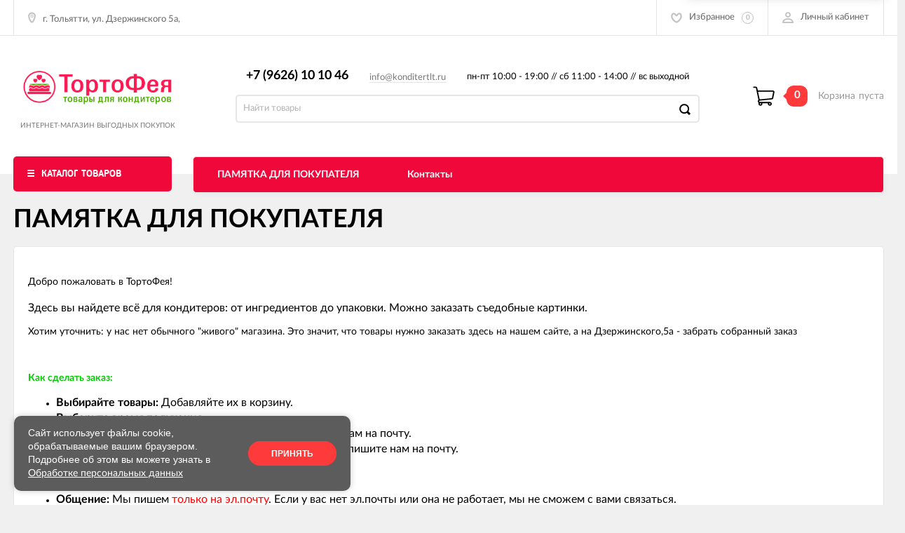

--- FILE ---
content_type: text/html; charset=utf-8
request_url: https://konditertlt.ru/o-magazine/
body_size: 16578
content:
<!DOCTYPE html><html><head><meta charset="utf-8"><title>ПАМЯТКА ДЛЯ ПОКУПАТЕЛЯ</title><meta content="elfs" name="author"><meta name="keywords" content="" /><meta name="description" content="" /><meta name="wa-expert-hash" content="06cfd026c2ac94b712002550e0ebda5eab63c40" /><meta content="width=device-width, initial-scale=1" name="viewport"><link rel="shortcut icon" href="/favicon.ico"/><!-- rss --><link rel="alternate" type="application/rss+xml" title="ТортоФея - Всё для кондитера" href="http://xn--63-mlc9aalmct5i.xn--p1ai/blog/rss/"><meta content="ie=edge" http-equiv="x-ua-compatible"><!--[if lt IE 9]><script src="http://cdnjs.cloudflare.com/ajax/libs/html5shiv/3.7.2/html5shiv.min.js"></script><![endif]--><!--[if lt IE 10 ]><p class="chromeframe" style="background-color:yellow;">Вы используете <strong>устаревший</strong> браузер. Пожалуйста <a href="http://browsehappy.com/?locale=ru" style="color: red; font-weight: bold;">Скачайте новый браузер абсолютно бесплатно</a> или <a href="http://www.google.com/chromeframe/?redirect=true">активируй Google Chrome Frame</a>чтобы пользоваться всеми возможностями сайта.</p><![endif]--><!-- Custom Browsers Color Start --><!-- Chrome, Firefox OS and Opera --><meta name="theme-color" content="#000"><!-- Windows Phone --><meta name="msapplication-navbutton-color" content="#000"><!-- iOS Safari --><meta name="apple-mobile-web-app-status-bar-style" content="#000"><!--IE10 Flexbox detection polyfill-->
    <script>
        //- Add a Modernizr-test for the weird, inbetween, flexbox implementation
        //- in IE10, necessary for the "sticky" footer.
        //- (See https://github.com/Modernizr/Modernizr/issues/812)
        //- (This could be rolled into a custom Modernizr build in production later.)
        //- $( document ).ready(function() {
        //- Modernizr.addTest('flexboxtweener', Modernizr.testAllProps('flexAlign', 'end', true));
        //- });

        //- Modernizr.addTest('flexboxtweener', Modernizr.testAllProps('flexAlign', 'end', true));

    </script>
    <script>
        (function(doc) {
            var scripts = doc.getElementsByTagName('script')
            var script = scripts[scripts.length - 1]
            var xhr = new XMLHttpRequest()
            xhr.onload = function() {
                var div = doc.createElement('div')
                div.innerHTML = this.responseText
                div.style.display = 'none'
                script.parentNode.insertBefore(div, script)
            }
            xhr.open('get', '/wa-data/public/site/themes/incart/sprites/sprite-sym.svg?v1.6.2.123', true)
            xhr.send()
        })(document)
    </script>
    <script>
      (function (doc) {
      			var scripts = doc.getElementsByTagName('script')
      			var script = scripts[scripts.length - 1]
      			var xhr = new XMLHttpRequest()
      			xhr.onload = function () {
      				var div = doc.createElement('div')
      				div.innerHTML = this.responseText
      				div.style.display = 'none'
      				script.parentNode.insertBefore(div, script)
      			}
      			xhr.open('get', '/wa-data/public/site/themes/incart/icons/symbol-defs.svg?v1.6.2.123', true)
      			xhr.send()
      		})(document)
    </script>
	<!--[if lt IE 9]><script src="http://cdnjs.cloudflare.com/ajax/libs/html5shiv/3.7.2/html5shiv.min.js"></script><![endif]--><!--[if lt IE 10 ]><p class="chromeframe" style="background-color:yellow;">Вы используете <strong>устаревший</strong> браузер. Пожалуйста <a href="http://browsehappy.com/?locale=ru" style="color: red; font-weight: bold;">Скачайте новый браузер абсолютно бесплатно</a> или <a href="http://www.google.com/chromeframe/?redirect=true">активируй Google Chrome Frame</a>чтобы пользоваться всеми возможностями сайта.</p><![endif]--><!-- Custom Browsers Color Start --><!-- Chrome, Firefox OS and Opera --><link rel="stylesheet" href="/wa-data/public/site/themes/incart/css/fonts.css?v1.6.2.123"><link rel="stylesheet" href="/wa-data/public/site/themes/incart/css/vendor.css?v1.6.2.123"><link rel="stylesheet" href="/wa-data/public/site/themes/incart/css/main.min.css?v1.6.2.123"><script src="/wa-content/js/jquery/jquery-1.11.1.min.js"></script><script src="/wa-content/js/jquery/jquery-migrate-1.2.1.min.js?v3.7.0"></script><link media="all" href="/wa-data/public/shop/themes/incart/css/shop.min.css?v1.6.2.123" rel="stylesheet"><!-- plugin hook: 'frontend_head' --><meta property="og:url" content="https://konditertlt.ru/o-magazine/">
<meta property="og:title" content="ПАМЯТКА ДЛЯ ПОКУПАТЕЛЯ">
<link href="/wa-content/font/ruble/arial/fontface.css?v1.6.2.123" rel="stylesheet" type="text/css"><link rel="stylesheet" href="/wa-data/public/site/themes/incart/css/buttons-borders-large.css?v1.6.2.123"><link rel="stylesheet" href="/wa-data/public/site/themes/incart/css/buttons-red.css?v1.6.2.123"><link rel="stylesheet" href="/wa-data/public/site/themes/incart/css/user.css?v1.6.2.123"><style>.page-preloader {position: fixed;background-color: #fff;width: 100%;height: 100%;top: 0;bottom: 0;left: 0;right: 0;z-index: 20000;}.inner-loader {width: 32px;height: 32px;background: url(/wa-data/public/site/themes/incart/img/preloader.gif) center center no-repeat;position: absolute;top: 0;left: 0;right: 0;bottom: 0;margin: auto;}</style></head><body class=" vertical-menu grey-bg blog-page blog-page--inside" data-theme-id="incart"><div class="scroll-to-top"><svg class="icon" width="20" height="26"><use xlink:href="#icon-scroll-arrow"></use></svg></div><div class="outer-wrapper"><header class="page-header"><div class="page-header__inner"><div class="top-bar top-bar--view-2"><div class="top-bar__inner"><a class="top-bar__mobile-menu-btn" href="#"><svg class="icon icon-hamburger" width="21" height="15"><use xlink:href="#icon-hamburger"></use></svg><div class="top-bar__mobile-menu-btn-text">Открыть сайдбар</div></a><div class="mob-sidebar"><ul class="mob-sidebar__header"><li class="mob-sidebar__header-item active"><a class="sidebar__menu-link" href="#"><div class="mob-sidebar__header-text">Меню</div></a></li><li class="mob-sidebar__header-item"><a class="sidebar__user-link" href=""><div class="mob-sidebar__header-text">Личный кабинет</div></a></li><li class="mob-sidebar__header-item close-btn"><a class="mob-sidebar__header-link" href="#"><div class="mob-sidebar__header-icon"><svg class="icon" width="16" height="16"><use xlink:href="#icon-hamb-close"></use></svg></div><div class="mob-sidebar__header-text">Закрыть</div></a></li></ul><div class="mob-sidebar__tab mob-sidebar__menu-tab"></div><div class="mob-sidebar__tab mob-sidebar__account-tab"><div class="account-tab__inner"><ul class="account__sign-in-list"><li class="account__sign-in-item"><a href="/login/">Вход</a></li><li class="account__sign-in-item"><a href="/signup/">Регистрация</a></li></ul></div></div></div><div class="nav-overlay"></div><div class="top-bar__addres"><div class="address"><div class="top-bar__address-icon"><svg class="icon icon-gps" width="11" height="16"><use xlink:href="#icon-gps"></use></svg></div><div class="top-bar__address-text">г. Тольятти, ул. Дзержинского 5а,<br></div></div></div><div class="top-bar__menu"><div class="top-menu"><ul class="top-menu__list" data-dropdown-label="Еще..."><li class="top-menu__item"><a class="top-menu__link" href="/"> </a></li></ul></div></div><div class="top-bar__search" id="top-bar__search"><div class="search"><div class="search__mobile-text">Поиск</div><div class="search__mobile-close"><svg class="icon" width="16" height="16"><use xlink:href="#icon-hamb-close"></use></svg></div><form class="search__form search__form-autocomplete search__form-shop" action="/search/" data-images="1" data-limit="6"><input class="search__input" type="search" name="query" id="search" autocomplete="off" placeholder="Найти товары" value=""><input class="search__submit" type="submit" value=""></form><div class="autocomplete-suggestions"><div class="autocomplete-suggestion autocomplete-suggestion-showall"><a class="view-all uni-btn uni-btn--red" href="/search/" data-href="/search/?*">Посмотреть все результаты<span class="hover-anim"></span></a></div></div></div></div><div class="top-bar__info-settings"><div class="info-settings"><a class="info-settings__btn info-settings__btn--search" href="#top-bar__search"><div class="info-settings__icon"><svg class="icon icon-search" width="16" height="16"><use xlink:href="#icon-search"></use></svg></div></a><a class="info-settings__btn info-settings__btn--fav" href="/search/?type=favorites"><div class="info-settings__icon"><svg class="icon icon-fav" width="16" height="15"><use xlink:href="#icon-fav"></use></svg><div class="info-settings__count"><span>0</span></div></div><div class="info-settings__text">Избранное</div><div class="info-settings__count"><span>0</span></div></a><a class="info-settings__btn info-settings__btn--cart" href="/order/"><div class="info-settings__icon info-settings__icon--cart"><svg class="icon" width="20" height="17"><use xlink:href="#icon-cart-home"></use></svg><div class="info-settings__count"><span>0</span></div></div></a><div class="info-settings__btn info-settings__btn--account info-settings__btn--signed"><a class="info-settings__btn-inner" href="/login/"><div class="info-settings__icon"><svg class="icon icon-user" width="17" height="16"><use xmlns:xlink="http://www.w3.org/1999/xlink" xlink:href="#icon-user"></use></svg></div><div class="info-settings__text">Личный кабинет</div></a><div class="account-submenu"><ul class="account__signed-in"><li class="account__sign-in-item"><a href="/login/">Вход</a></li><li class="account__sign-in-item"><a href="/signup/">Регистрация</a></li></ul></div></div></div></div></div></div><div class="mid-bar mid-bar--logo-first mid-bar--view-4"><div class="mid-bar__inner"><div class="mid-bar__logo"><a class="logo" href="/"><div class="logo__img"><picture><source media="(max-width:767px)" srcset="/wa-data/public/site/themes/incart/img/header_mobile_logo.png?v1602710260?v1.6.2.123 1x"><img src="/wa-data/public/site/themes/incart/img/logo.png?v1602710260?v1.6.2.123" alt="ТортоФея - Всё для кондитера"></picture></div><div class="logo__slogan"><span>интернет-магазин выгодных покупок</span></div></a></div><div class="mid-bar__main-contacts"><div class="main-contacts"><div class="main-contacts__col-1"><ul class="main-contacts__list"><li class="main-contacts__item main-contacts__item--workdays"><span>пн-пт 10:00 - 19:00 // сб 11:00 - 14:00 // вс выходной</span><span></span></li><li class="main-contacts__item main-contacts__item--tel"><a class="main-contacts__tel" href='tel:+79626101046'>+7 (9626) 10 10 46</a></li><li class="main-contacts__item main-contacts__item--callback">&nbsp;</li></ul></div><div class="main-contacts__col-2"><ul class="main-contacts__list"><li class="main-contacts__item main-contacts__item--email"><a class="main-contacts__link" href="mailto:info@konditertlt.ru">info@konditertlt.ru</a></li></ul></div><div class="main-contacts__col-3"><ul class="main-contacts__list"><li class="main-contacts__item"><b class="our-store">Наш адрес <i>-&nbsp;</i></b></li><li class="main-contacts__item main-contacts__item--address"><span class="address-text">г. Тольятти, ул. Дзержинского 5а,<br> <i>-&nbsp;</i></span></li></ul></div><div class="main-contacts__col-4"><ul class="main-contacts__list"><li class="main-contacts__item main-contacts__item--workdays"><span>пн-пт 10:00 - 19:00 // сб 11:00 - 14:00 // вс выходной</span><span></span></li></ul></div></div><div class="search" id="mid-bar__search"><div class="search__mobile-text">Поиск</div><div class="search__mobile-close"><svg class="icon" width="16" height="16"><use xlink:href="#icon-hamb-close"></use></svg></div><form class="search__form search__form-autocomplete search__form-shop" action="/search/" data-images="1" data-limit="6"><input class="search__input" type="search" name="query" autocomplete="off" value="" placeholder="Найти товары"><input class="search__submit" type="submit" value=""></form><div class="autocomplete-suggestions"><div class="autocomplete-suggestion autocomplete-suggestion-showall"><a class="view-all uni-btn uni-btn--red" href="/search/" data-href="/search/?*">Посмотреть все результаты<span class="hover-anim"></span></a></div></div></div><a class="mid-bar__search-btn" href="#mid-bar__search"><div class="mid-bar__search-icon"><svg class="icon icon-search-2" width="23" height="23"><use xlink:href="#icon-search-2"></use></svg></div></a></div><div class="mid-bar__store-info"><ul class="store-info__list"><li class="store-info__item"><span></span></li></ul></div><div class="mid-bar__store-actions"><ul class="store-actions__list"><li class="store-actions__item store-actions__item--search"><div class="store-actions__search-close"><svg class="icon" width="12" height="12"><use xlink:href="#icon-hamb-close"></use></svg></div><a class="store-actions__search-icon store-actions__icons" href="#store-actions-search"><svg class="icon" width="18" height="18"><use xlink:href="#icon-search"></use></svg></a><div class="store-actions__search" id="store-actions-search"><div class="store-actions__search-text">Поиск</div><div class="store-actions__close-search"><svg class="icon" width="16" height="16"><use xlink:href="#icon-hamb-close"></use></svg></div><form class="search__form search__form-autocomplete search__form-shop" action="/search/" data-images="1" data-limit="6"><input class="store-actions__search-input" type="text" name="query" autocomplete="off" value="" placeholder="Найти товары"><button class="store-actions__search-submit site-button" type="submit"><svg class="icon" width="20" height="20"><use xlink:href="#icon-search"></use></svg></button></form><div class="autocomplete-suggestions"><div class="autocomplete-suggestion autocomplete-suggestion-showall"><a class="view-all uni-btn uni-btn--red" href="/search/" data-href="/search/?*">Посмотреть все результаты<span class="hover-anim"></span></a></div></div></div></li><li class="store-actions__item store-actions__item--fav"><a class="store-actions__link store-actions__link--fav" href="/search/?type=favorites"><div class="store-actions__icon"><svg class="icon icon-fav" width="20" height="19"><use xlink:href="#icon-fav"></use></svg><div class="store-actions__count"><span>0</span></div></div><div class="store-actions__text"><span>Избранное</span></div></a></li><li class="store-actions__item store-actions__item--tel"><a class="store-actions__link" href=""><div class="store-actions__icon"><svg class="icon icon-tel" width="23" height="23"><use xlink:href="#icon-phone-2"></use></svg></div></a></li><li class="store-actions__item store-actions__item--cart is-empty"><a class="store-actions__link store-actions__link--cart" href="/order/"><div class="store-actions__cart-icon-wrapper"><div class="store-actions__cart-icon"><svg class="icon icon-cart-home" width="25" height="23"><use xlink:href="#icon-cart-home"></use></svg></div><span class="store-actions__cart-amount">0</span></div><div class="store-actions__cart-content is-empty"><h3 class="cart-content__title">Корзина</h3><div class="store-actions__cart-content-text">0 <span class="ruble">₽</span></div><div class="store-actions__cart-content-empty">пуста</div></div></a><div class="store-actions__auth"><div class="store-actions__auth-icon"><svg class="icon" width="20" height="20"><use xlink:href="#icon-user"></use></svg></div><div class="store-actions__auth-link"><a class="store-actions__mobile-auth" href="/my/"><span>Personal area</span><svg class="icon" width="20" height="20"><use xlink:href="#icon-user"></use></svg></a><a class="store-actions__auth-signin" href="/login/">Вход</a><a class="store-actions__auth-signup" href="/signup/">Регистрация</a></div></div><div class="mini-cart" data-carturl="/cart/" data-dummyimg="/wa-data/public/site/themes/incart/img/dummy96.png"><div class="mini-cart__inner"><div class="mini-cart__content"><ul class="mini-cart__list"></ul></div><div class="mini-cart__footer"><div class="mini-cart__total"><div class="mini-cart__total-text">Итого:</div><div class="mini-cart__total-price">0 <span class="ruble">₽</span></div></div><div class="mini-cart__actions"><a class="uni-btn uni-btn--grey-trnspt mini-cart__go-cart" href="/order/">Корзина</a><a class="uni-btn uni-btn--red mini-cart__go-checkout" href="/order/">Оформить заказ<span class="hover-anim"></span></a></div></div></div></div></li></ul></div></div></div><div class="main-menu__wrapper priority-menu--mono "><nav class="main-menu main-menu--colored-bg"><button class="mob-tab-button site-button"><span class="mob-tab-button__inner" style="background-color:#f0083a;"><i class="mob-tab-button__icon"><svg class="icon icon-mob-menu" width="12" height="12"><use xlink:href="#icon-mob-menu"></use></svg><svg class="icon icon-side-menu" width="10" height="10"><use xlink:href="#icon-side-menu"></use></svg></i><span class="mob-tab-button__text">Каталог товаров</span></span></button><div class="main-menu__inner" style="background-color:#f0083a;"><div class="main-menu__mobile-header mobile-menu"><div class="mob-tab-button__inner" style="background-color:#f0083a;"><i class="mob-tab-button__icon"><svg class="icon icon-mob-menu" width="12" height="12"><use xlink:href="#icon-mob-menu"></use></svg><svg class="icon icon-side-menu" width="10" height="10"><use xlink:href="#icon-side-menu"></use></svg></i><span class="mob-tab-button__text">Каталог товаров</span><button class="mobile-menu__back site-button">Назад<i class="mob-tab-button__arrow-back"><svg class="icon arrow-back" width="21" height="16"><use xlink:href="#icon-arrow-back"></use></svg></i></button><button class="mobile-menu__close site-button">Закрыть<i class="mob-tab-button__close"><svg class="icon icon-close" width="16" height="16"><use xlink:href="#icon-hamb-close"></use></svg></i></button></div></div><div class="main-menu__inner-content" data-dropdown-label="Еще..."><ul class="main-menu__list"><li class="main-menu__item main-menu__item--simple-dm" style="padding-bottom:10px"><div class="menu-item__wrapper"><a class="main-menu__link" href="/category/23-fevralya/"><span class="main-menu__link-text" style="font-size:15px;">14, 23 Февраля / 8 Марта</span><i class="main-menu__arrow"><svg class="icon icon-arrow" width="7" height="4"><use xlink:href="#icon-arrow-down"></use></svg><svg class="icon icon-arrow-border" width="5" height="11"><use xlink:href="#icon-arrow-border"></use></svg></i></a></div></li><ul class="submenu__list" style="padding-bottom: 10px;padding-left: 30px;padding-top:0;"><li class="submenu__item" style="padding-left:0;margin-bottom:3px;"><div class="menu-item__wrapper"><a class="submenu__item-title" href="/category/23-fevralya/posypki-14-23-fev-8-marta/"><div class="submenu__item-title-text"><div class="subtitle-text">Посыпки. 14.02 / 23.02 / 8 марта</div></div><div class="submenu__arrow"><svg class="icon icon-arrow-right" width="4" height="5"><use xlink:href="#icon-arrow-right"></use></svg></div></a></div></li><li class="submenu__item" style="padding-left:0;margin-bottom:3px;"><div class="menu-item__wrapper"><a class="submenu__item-title" href="/category/23-fevralya/korobki-14-23-fev-8-marta/"><div class="submenu__item-title-text"><div class="subtitle-text">УПАКОВКА. 14,23 Фев / 8 Марта</div></div><div class="submenu__arrow"><svg class="icon icon-arrow-right" width="4" height="5"><use xlink:href="#icon-arrow-right"></use></svg></div></a></div></li><li class="submenu__item" style="padding-left:0;margin-bottom:3px;"><div class="menu-item__wrapper"><a class="submenu__item-title" href="/category/23-fevralya/toppery-dekor-23-fev-8-marta/"><div class="submenu__item-title-text"><div class="subtitle-text">Топперы. Декор. 14,23 Фев. / 8 Марта</div></div><div class="submenu__arrow"><svg class="icon icon-arrow-right" width="4" height="5"><use xlink:href="#icon-arrow-right"></use></svg></div></a></div></li><li class="submenu__item" style="padding-left:0;margin-bottom:3px;"><div class="menu-item__wrapper"><a class="submenu__item-title" href="/category/23-fevralya/formy-plastik-dlya-shokolada-14-23-fev-8-marta/"><div class="submenu__item-title-text"><div class="subtitle-text">Формы / молды / вырубки 14, 23 фев./8 марта</div></div><div class="submenu__arrow"><svg class="icon icon-arrow-right" width="4" height="5"><use xlink:href="#icon-arrow-right"></use></svg></div></a></div></li></ul><li class="main-menu__item main-menu__item--simple-dm" style="padding-bottom:10px"><div class="menu-item__wrapper"><a class="main-menu__link" href="/category/chistim-sklad-tovary-ot-10-rub/"><span class="main-menu__link-text" style="font-size:15px;">Освобождаем склад. товары от 1 руб.</span><i class="main-menu__arrow"><svg class="icon icon-arrow" width="7" height="4"><use xlink:href="#icon-arrow-down"></use></svg><svg class="icon icon-arrow-border" width="5" height="11"><use xlink:href="#icon-arrow-border"></use></svg></i></a></div></li><li class="main-menu__item main-menu__item--simple-dm" style="padding-bottom:10px"><div class="menu-item__wrapper"><a class="main-menu__link" href="/category/sedobnaya-fotopechat/"><span class="main-menu__link-text" style="font-size:15px;">►Съедобная фотопечать</span><i class="main-menu__arrow"><svg class="icon icon-arrow" width="7" height="4"><use xlink:href="#icon-arrow-down"></use></svg><svg class="icon icon-arrow-border" width="5" height="11"><use xlink:href="#icon-arrow-border"></use></svg></i></a></div></li><li class="main-menu__item main-menu__item--simple-dm" style="padding-bottom:10px"><div class="menu-item__wrapper"><a class="main-menu__link" href="/category/slivki-konditerskie-i-syr/"><span class="main-menu__link-text" style="font-size:15px;">ТВОРОЖНЫЙ СЫР И СЛИВКИ</span><i class="main-menu__arrow"><svg class="icon icon-arrow" width="7" height="4"><use xlink:href="#icon-arrow-down"></use></svg><svg class="icon icon-arrow-border" width="5" height="11"><use xlink:href="#icon-arrow-border"></use></svg></i></a></div></li><li class="main-menu__item main-menu__item--simple-dm" style="padding-bottom:10px"><div class="menu-item__wrapper"><a class="main-menu__link" href="/category/shokolad-glazur-i-kakao/"><span class="main-menu__link-text" style="font-size:15px;">Шоколад, глазурь и какао</span><i class="main-menu__arrow"><svg class="icon icon-arrow" width="7" height="4"><use xlink:href="#icon-arrow-down"></use></svg><svg class="icon icon-arrow-border" width="5" height="11"><use xlink:href="#icon-arrow-border"></use></svg></i></a></div></li><ul class="submenu__list" style="padding-bottom: 10px;padding-left: 30px;padding-top:0;"><li class="submenu__item" style="padding-left:0;margin-bottom:3px;"><div class="menu-item__wrapper"><a class="submenu__item-title" href="/category/shokolad-glazur-i-kakao/kakao/"><div class="submenu__item-title-text"><div class="subtitle-text">Какао-масло и порошок</div></div><div class="submenu__arrow"><svg class="icon icon-arrow-right" width="4" height="5"><use xlink:href="#icon-arrow-right"></use></svg></div></a></div></li><li class="submenu__item" style="padding-left:0;margin-bottom:3px;"><div class="menu-item__wrapper"><a class="submenu__item-title" href="/category/shokolad-glazur-i-kakao/shokolad/"><div class="submenu__item-title-text"><div class="subtitle-text">Шоколад</div></div><div class="submenu__arrow"><svg class="icon icon-arrow-right" width="4" height="5"><use xlink:href="#icon-arrow-right"></use></svg></div></a></div></li><li class="submenu__item" style="padding-left:0;margin-bottom:3px;"><div class="menu-item__wrapper"><a class="submenu__item-title" href="/category/shokolad-glazur-i-kakao/glazur-konditerskaya/"><div class="submenu__item-title-text"><div class="subtitle-text">Глазурь кондитерская / декор</div></div><div class="submenu__arrow"><svg class="icon icon-arrow-right" width="4" height="5"><use xlink:href="#icon-arrow-right"></use></svg></div></a></div></li><li class="submenu__item" style="padding-left:0;margin-bottom:3px;"><div class="menu-item__wrapper"><a class="submenu__item-title" href="/category/shokolad-glazur-i-kakao/glazur-dlya-dekora/"><div class="submenu__item-title-text"><div class="subtitle-text">Фигурки из глазури</div></div><div class="submenu__arrow"><svg class="icon icon-arrow-right" width="4" height="5"><use xlink:href="#icon-arrow-right"></use></svg></div></a></div></li></ul><li class="main-menu__item main-menu__item--simple-dm" style="padding-bottom:10px"><div class="menu-item__wrapper"><a class="main-menu__link" href="/category/mastika-i-pasty/"><span class="main-menu__link-text" style="font-size:15px;">МАСТИКА</span><i class="main-menu__arrow"><svg class="icon icon-arrow" width="7" height="4"><use xlink:href="#icon-arrow-down"></use></svg><svg class="icon icon-arrow-border" width="5" height="11"><use xlink:href="#icon-arrow-border"></use></svg></i></a></div></li><li class="main-menu__item main-menu__item--simple-dm" style="padding-bottom:10px"><div class="menu-item__wrapper"><a class="main-menu__link" href="/category/konditerskie-ingredienty/"><span class="main-menu__link-text" style="font-size:15px;">Кондитерские ингредиенты</span><i class="main-menu__arrow"><svg class="icon icon-arrow" width="7" height="4"><use xlink:href="#icon-arrow-down"></use></svg><svg class="icon icon-arrow-border" width="5" height="11"><use xlink:href="#icon-arrow-border"></use></svg></i></a></div></li><ul class="submenu__list" style="padding-bottom: 10px;padding-left: 30px;padding-top:0;"><li class="submenu__item" style="padding-left:0;margin-bottom:3px;"><div class="menu-item__wrapper"><a class="submenu__item-title" href="/category/konditerskie-ingredienty/aysing/"><div class="submenu__item-title-text"><div class="subtitle-text">Айсинг</div></div><div class="submenu__arrow"><svg class="icon icon-arrow-right" width="4" height="5"><use xlink:href="#icon-arrow-right"></use></svg></div></a></div></li><li class="submenu__item" style="padding-left:0;margin-bottom:3px;"><div class="menu-item__wrapper"><a class="submenu__item-title" href="/category/konditerskie-ingredienty/agar-agar-i-pektin/"><div class="submenu__item-title-text"><div class="subtitle-text">Агар-агар, пектин, желатин, белок</div></div><div class="submenu__arrow"><svg class="icon icon-arrow-right" width="4" height="5"><use xlink:href="#icon-arrow-right"></use></svg></div></a></div></li><li class="submenu__item" style="padding-left:0;margin-bottom:3px;"><div class="menu-item__wrapper"><a class="submenu__item-title" href="/category/konditerskie-ingredienty/belkovaya-smes/"><div class="submenu__item-title-text"><div class="subtitle-text">Орехи, пасты, пралине</div></div><div class="submenu__arrow"><svg class="icon icon-arrow-right" width="4" height="5"><use xlink:href="#icon-arrow-right"></use></svg></div></a></div></li><li class="submenu__item" style="padding-left:0;margin-bottom:3px;"><div class="menu-item__wrapper"><a class="submenu__item-title" href="/category/konditerskie-ingredienty/vse-dlya-vypechki/"><div class="submenu__item-title-text"><div class="subtitle-text">Все для выпечки</div></div><div class="submenu__arrow"><svg class="icon icon-arrow-right" width="4" height="5"><use xlink:href="#icon-arrow-right"></use></svg></div></a></div></li><li class="submenu__item" style="padding-left:0;margin-bottom:3px;"><div class="menu-item__wrapper"><a class="submenu__item-title" href="/category/konditerskie-ingredienty/sirop-glyukozy/"><div class="submenu__item-title-text"><div class="subtitle-text">Сироп глюкозы</div></div><div class="submenu__arrow"><svg class="icon icon-arrow-right" width="4" height="5"><use xlink:href="#icon-arrow-right"></use></svg></div></a></div></li><li class="submenu__item" style="padding-left:0;margin-bottom:3px;"><div class="menu-item__wrapper"><a class="submenu__item-title" href="/category/konditerskie-ingredienty/izomalt/"><div class="submenu__item-title-text"><div class="subtitle-text">Изомальт</div></div><div class="submenu__arrow"><svg class="icon icon-arrow-right" width="4" height="5"><use xlink:href="#icon-arrow-right"></use></svg></div></a></div></li><li class="submenu__item" style="padding-left:0;margin-bottom:3px;"><div class="menu-item__wrapper"><a class="submenu__item-title" href="/category/konditerskie-ingredienty/dlya-dekora/"><div class="submenu__item-title-text"><div class="subtitle-text">Для декора</div></div><div class="submenu__arrow"><svg class="icon icon-arrow-right" width="4" height="5"><use xlink:href="#icon-arrow-right"></use></svg></div></a></div></li><li class="submenu__item" style="padding-left:0;margin-bottom:3px;"><div class="menu-item__wrapper"><a class="submenu__item-title" href="/category/konditerskie-ingredienty/fruktovye-pyure/"><div class="submenu__item-title-text"><div class="subtitle-text">Фруктовые пюре</div></div><div class="submenu__arrow"><svg class="icon icon-arrow-right" width="4" height="5"><use xlink:href="#icon-arrow-right"></use></svg></div></a></div></li><li class="submenu__item" style="padding-left:0;margin-bottom:3px;"><div class="menu-item__wrapper"><a class="submenu__item-title" href="/category/konditerskie-ingredienty/sublimatsiya/"><div class="submenu__item-title-text"><div class="subtitle-text">Сублимация</div></div><div class="submenu__arrow"><svg class="icon icon-arrow-right" width="4" height="5"><use xlink:href="#icon-arrow-right"></use></svg></div></a></div></li></ul><li class="main-menu__item main-menu__item--simple-dm" style="padding-bottom:10px"><div class="menu-item__wrapper"><a class="main-menu__link" href="/category/pishchevye-krasiteli/"><span class="main-menu__link-text" style="font-size:15px;">Пищевые красители</span><i class="main-menu__arrow"><svg class="icon icon-arrow" width="7" height="4"><use xlink:href="#icon-arrow-down"></use></svg><svg class="icon icon-arrow-border" width="5" height="11"><use xlink:href="#icon-arrow-border"></use></svg></i></a></div></li><ul class="submenu__list" style="padding-bottom: 10px;padding-left: 30px;padding-top:0;"><li class="submenu__item" style="padding-left:0;margin-bottom:3px;"><div class="menu-item__wrapper"><a class="submenu__item-title" href="/category/pishchevye-krasiteli/naturalnye-krasiteli/"><div class="submenu__item-title-text"><div class="subtitle-text">Натуральные красители</div></div><div class="submenu__arrow"><svg class="icon icon-arrow-right" width="4" height="5"><use xlink:href="#icon-arrow-right"></use></svg></div></a></div></li><li class="submenu__item" style="padding-left:0;margin-bottom:3px;"><div class="menu-item__wrapper"><a class="submenu__item-title" href="/category/pishchevye-krasiteli/pyltsa/"><div class="submenu__item-title-text"><div class="subtitle-text">Пыльца</div></div><div class="submenu__arrow"><svg class="icon icon-arrow-right" width="4" height="5"><use xlink:href="#icon-arrow-right"></use></svg></div></a></div></li><li class="submenu__item" style="padding-left:0;margin-bottom:3px;"><div class="menu-item__wrapper"><a class="submenu__item-title" href="/category/pishchevye-krasiteli/krasiteli-top-produkt-/"><div class="submenu__item-title-text"><div class="subtitle-text">Водорастворимые красители</div></div><div class="submenu__arrow"><svg class="icon icon-arrow-right" width="4" height="5"><use xlink:href="#icon-arrow-right"></use></svg></div></a></div></li><li class="submenu__item" style="padding-left:0;margin-bottom:3px;"><div class="menu-item__wrapper"><a class="submenu__item-title" href="/category/pishchevye-krasiteli/krasiteli-zhirorastvorimye/"><div class="submenu__item-title-text"><div class="subtitle-text">Жирорастворимые; Универсальные</div></div><div class="submenu__arrow"><svg class="icon icon-arrow-right" width="4" height="5"><use xlink:href="#icon-arrow-right"></use></svg></div></a></div></li><li class="submenu__item" style="padding-left:0;margin-bottom:3px;"><div class="menu-item__wrapper"><a class="submenu__item-title" href="/category/pishchevye-krasiteli/sverkayushchie-krasiteli/"><div class="submenu__item-title-text"><div class="subtitle-text">Сверкающие красители (кандурины, блестки)</div></div><div class="submenu__arrow"><svg class="icon icon-arrow-right" width="4" height="5"><use xlink:href="#icon-arrow-right"></use></svg></div></a></div></li></ul><li class="main-menu__item main-menu__item--simple-dm" style="padding-bottom:10px"><div class="menu-item__wrapper"><a class="main-menu__link" href="/category/dekor-konditerskiy/"><span class="main-menu__link-text" style="font-size:15px;">Декор съедобный</span><i class="main-menu__arrow"><svg class="icon icon-arrow" width="7" height="4"><use xlink:href="#icon-arrow-down"></use></svg><svg class="icon icon-arrow-border" width="5" height="11"><use xlink:href="#icon-arrow-border"></use></svg></i></a></div></li><ul class="submenu__list" style="padding-bottom: 10px;padding-left: 30px;padding-top:0;"><li class="submenu__item" style="padding-left:0;margin-bottom:3px;"><div class="menu-item__wrapper"><a class="submenu__item-title" href="/category/dekor-konditerskiy/sublimirovannye-yagody/"><div class="submenu__item-title-text"><div class="subtitle-text">Сублимация</div></div><div class="submenu__arrow"><svg class="icon icon-arrow-right" width="4" height="5"><use xlink:href="#icon-arrow-right"></use></svg></div></a></div></li><li class="submenu__item" style="padding-left:0;margin-bottom:3px;"><div class="menu-item__wrapper"><a class="submenu__item-title" href="/category/dekor-konditerskiy/zolotye-serebryanyemetalizirovannye/"><div class="submenu__item-title-text"><div class="subtitle-text">Золото/ Серебро/ Блеск</div></div><div class="submenu__arrow"><svg class="icon icon-arrow-right" width="4" height="5"><use xlink:href="#icon-arrow-right"></use></svg></div></a></div></li><li class="submenu__item" style="padding-left:0;margin-bottom:3px;"><div class="menu-item__wrapper"><a class="submenu__item-title" href="/category/dekor-konditerskiy/shariki-ot-2-do-10-mm/"><div class="submenu__item-title-text"><div class="subtitle-text">Шарики, драже</div></div><div class="submenu__arrow"><svg class="icon icon-arrow-right" width="4" height="5"><use xlink:href="#icon-arrow-right"></use></svg></div></a></div></li><li class="submenu__item" style="padding-left:0;margin-bottom:3px;"><div class="menu-item__wrapper"><a class="submenu__item-title" href="/category/dekor-konditerskiy/posypki-figurnye-zvezdy-serdtsa-snezh-i-dr/"><div class="submenu__item-title-text"><div class="subtitle-text">Фигурные посыпки</div></div><div class="submenu__arrow"><svg class="icon icon-arrow-right" width="4" height="5"><use xlink:href="#icon-arrow-right"></use></svg></div></a></div></li></ul><li class="main-menu__item main-menu__item--simple-dm" style="padding-bottom:10px"><div class="menu-item__wrapper"><a class="main-menu__link" href="/category/upakovka-konditerskaya/"><span class="main-menu__link-text" style="font-size:15px;">Упаковка кондитерская</span><i class="main-menu__arrow"><svg class="icon icon-arrow" width="7" height="4"><use xlink:href="#icon-arrow-down"></use></svg><svg class="icon icon-arrow-border" width="5" height="11"><use xlink:href="#icon-arrow-border"></use></svg></i></a></div></li><ul class="submenu__list" style="padding-bottom: 10px;padding-left: 30px;padding-top:0;"><li class="submenu__item" style="padding-left:0;margin-bottom:3px;"><div class="menu-item__wrapper"><a class="submenu__item-title" href="/category/upakovka-konditerskaya/atsetatnaya-lenta/"><div class="submenu__item-title-text"><div class="subtitle-text">Ацетатная лента</div></div><div class="submenu__arrow"><svg class="icon icon-arrow-right" width="4" height="5"><use xlink:href="#icon-arrow-right"></use></svg></div></a></div></li><li class="submenu__item" style="padding-left:0;margin-bottom:3px;"><div class="menu-item__wrapper"><a class="submenu__item-title" href="/category/upakovka-konditerskaya/palochki-shpazhki-provoloka/"><div class="submenu__item-title-text"><div class="subtitle-text">Палочки, шпажки, проволока, ложки, вилки</div></div><div class="submenu__arrow"><svg class="icon icon-arrow-right" width="4" height="5"><use xlink:href="#icon-arrow-right"></use></svg></div></a></div></li><li class="submenu__item" style="padding-left:0;margin-bottom:3px;"><div class="menu-item__wrapper"><a class="submenu__item-title" href="/category/upakovka-konditerskaya/kremanki/"><div class="submenu__item-title-text"><div class="subtitle-text">Креманки / стаканчики</div></div><div class="submenu__arrow"><svg class="icon icon-arrow-right" width="4" height="5"><use xlink:href="#icon-arrow-right"></use></svg></div></a></div></li><li class="submenu__item" style="padding-left:0;margin-bottom:3px;"><div class="menu-item__wrapper"><a class="submenu__item-title" href="/category/upakovka-konditerskaya/tartaletki-bumazhnye/"><div class="submenu__item-title-text"><div class="subtitle-text">Тарталетки (капсулы) бумажные</div></div><div class="submenu__arrow"><svg class="icon icon-arrow-right" width="4" height="5"><use xlink:href="#icon-arrow-right"></use></svg></div></a></div></li><li class="submenu__item" style="padding-left:0;margin-bottom:3px;"><div class="menu-item__wrapper"><a class="submenu__item-title" href="/category/upakovka-konditerskaya/formy-tyulpan/"><div class="submenu__item-title-text"><div class="subtitle-text">Формы &quot;Маффин&quot; / &quot;Тюльпан&quot;</div></div><div class="submenu__arrow"><svg class="icon icon-arrow-right" width="4" height="5"><use xlink:href="#icon-arrow-right"></use></svg></div></a></div></li><li class="submenu__item" style="padding-left:0;margin-bottom:3px;"><div class="menu-item__wrapper"><a class="submenu__item-title" href="/category/upakovka-konditerskaya/podlozhki-usil-15-mm/"><div class="submenu__item-title-text"><div class="subtitle-text">Подложки 0,8 - 1,5 мм</div></div><div class="submenu__arrow"><svg class="icon icon-arrow-right" width="4" height="5"><use xlink:href="#icon-arrow-right"></use></svg></div></a></div></li><li class="submenu__item" style="padding-left:0;margin-bottom:3px;"><div class="menu-item__wrapper"><a class="submenu__item-title" href="/category/upakovka-konditerskaya/podnosy-tolshch-3-mm/"><div class="submenu__item-title-text"><div class="subtitle-text">Подносы 2,5 - 3,2 мм</div></div><div class="submenu__arrow"><svg class="icon icon-arrow-right" width="4" height="5"><use xlink:href="#icon-arrow-right"></use></svg></div></a></div></li><li class="submenu__item" style="padding-left:0;margin-bottom:3px;"><div class="menu-item__wrapper"><a class="submenu__item-title" href="/category/upakovka-konditerskaya/korobki-dlya-tortov/"><div class="submenu__item-title-text"><div class="subtitle-text">Коробки для тортов</div></div><div class="submenu__arrow"><svg class="icon icon-arrow-right" width="4" height="5"><use xlink:href="#icon-arrow-right"></use></svg></div></a></div></li><li class="submenu__item" style="padding-left:0;margin-bottom:3px;"><div class="menu-item__wrapper"><a class="submenu__item-title" href="/category/upakovka-konditerskaya/korobki-dlya-kapkeykov/"><div class="submenu__item-title-text"><div class="subtitle-text">Коробки для капкейков</div></div><div class="submenu__arrow"><svg class="icon icon-arrow-right" width="4" height="5"><use xlink:href="#icon-arrow-right"></use></svg></div></a></div></li><li class="submenu__item" style="padding-left:0;margin-bottom:3px;"><div class="menu-item__wrapper"><a class="submenu__item-title" href="/category/upakovka-konditerskaya/korobki-dlya-ruletov-zefira-chizkeykov-i-pr/"><div class="submenu__item-title-text"><div class="subtitle-text">Коробки для рулетов, зефира, муссовых, эклеров, эскимо и пр.</div></div><div class="submenu__arrow"><svg class="icon icon-arrow-right" width="4" height="5"><use xlink:href="#icon-arrow-right"></use></svg></div></a></div></li><li class="submenu__item" style="padding-left:0;margin-bottom:3px;"><div class="menu-item__wrapper"><a class="submenu__item-title" href="/category/upakovka-konditerskaya/korobki-dlya-konfet/"><div class="submenu__item-title-text"><div class="subtitle-text">Коробки для конфет, шоколада, клубники</div></div><div class="submenu__arrow"><svg class="icon icon-arrow-right" width="4" height="5"><use xlink:href="#icon-arrow-right"></use></svg></div></a></div></li><li class="submenu__item" style="padding-left:0;margin-bottom:3px;"><div class="menu-item__wrapper"><a class="submenu__item-title" href="/category/upakovka-konditerskaya/korobki-dlya-makaroni/"><div class="submenu__item-title-text"><div class="subtitle-text">Коробки для макарони</div></div><div class="submenu__arrow"><svg class="icon icon-arrow-right" width="4" height="5"><use xlink:href="#icon-arrow-right"></use></svg></div></a></div></li><li class="submenu__item" style="padding-left:0;margin-bottom:3px;"><div class="menu-item__wrapper"><a class="submenu__item-title" href="/category/upakovka-konditerskaya/korobki-dlya-pryanikov/"><div class="submenu__item-title-text"><div class="subtitle-text">Коробки для пряников</div></div><div class="submenu__arrow"><svg class="icon icon-arrow-right" width="4" height="5"><use xlink:href="#icon-arrow-right"></use></svg></div></a></div></li><li class="submenu__item" style="padding-left:0;margin-bottom:3px;"><div class="menu-item__wrapper"><a class="submenu__item-title" href="/category/upakovka-konditerskaya/paketiki/"><div class="submenu__item-title-text"><div class="subtitle-text">Пакетики</div></div><div class="submenu__arrow"><svg class="icon icon-arrow-right" width="4" height="5"><use xlink:href="#icon-arrow-right"></use></svg></div></a></div></li><li class="submenu__item" style="padding-left:0;margin-bottom:3px;"><div class="menu-item__wrapper"><a class="submenu__item-title" href="/category/upakovka-konditerskaya/floristicheskaya-lenta/"><div class="submenu__item-title-text"><div class="subtitle-text">Флористическая лента</div></div><div class="submenu__arrow"><svg class="icon icon-arrow-right" width="4" height="5"><use xlink:href="#icon-arrow-right"></use></svg></div></a></div></li><li class="submenu__item" style="padding-left:0;margin-bottom:3px;"><div class="menu-item__wrapper"><a class="submenu__item-title" href="/category/upakovka-konditerskaya/lenty-dekorativnye/"><div class="submenu__item-title-text"><div class="subtitle-text">►►ЛЕНТЫ АТЛАСНЫЕ</div></div><div class="submenu__arrow"><svg class="icon icon-arrow-right" width="4" height="5"><use xlink:href="#icon-arrow-right"></use></svg></div></a></div></li><li class="submenu__item" style="padding-left:0;margin-bottom:3px;"><div class="menu-item__wrapper"><a class="submenu__item-title" href="/category/upakovka-konditerskaya/lenty/"><div class="submenu__item-title-text"><div class="subtitle-text">Тесьма, стразы, шпагат, завязки, прищепки</div></div><div class="submenu__arrow"><svg class="icon icon-arrow-right" width="4" height="5"><use xlink:href="#icon-arrow-right"></use></svg></div></a></div></li><li class="submenu__item" style="padding-left:0;margin-bottom:3px;"><div class="menu-item__wrapper"><a class="submenu__item-title" href="/category/upakovka-konditerskaya/nakleyki/"><div class="submenu__item-title-text"><div class="subtitle-text">Наклейки, бирки</div></div><div class="submenu__arrow"><svg class="icon icon-arrow-right" width="4" height="5"><use xlink:href="#icon-arrow-right"></use></svg></div></a></div></li><li class="submenu__item" style="padding-left:0;margin-bottom:3px;"><div class="menu-item__wrapper"><a class="submenu__item-title" href="/category/upakovka-konditerskaya/bumaga-tishyu/"><div class="submenu__item-title-text"><div class="subtitle-text">Бумага тишью, бумага оберточная, стружка бумажная</div></div><div class="submenu__arrow"><svg class="icon icon-arrow-right" width="4" height="5"><use xlink:href="#icon-arrow-right"></use></svg></div></a></div></li></ul><li class="main-menu__item main-menu__item--simple-dm" style="padding-bottom:10px"><div class="menu-item__wrapper"><a class="main-menu__link" href="/category/svyechi-v-tort/"><span class="main-menu__link-text" style="font-size:15px;">СВЕЧИ В ТОРТ</span><i class="main-menu__arrow"><svg class="icon icon-arrow" width="7" height="4"><use xlink:href="#icon-arrow-down"></use></svg><svg class="icon icon-arrow-border" width="5" height="11"><use xlink:href="#icon-arrow-border"></use></svg></i></a></div></li><li class="main-menu__item main-menu__item--simple-dm" style="padding-bottom:10px"><div class="menu-item__wrapper"><a class="main-menu__link" href="/category/toppery/"><span class="main-menu__link-text" style="font-size:15px;">ТОППЕРЫ</span><i class="main-menu__arrow"><svg class="icon icon-arrow" width="7" height="4"><use xlink:href="#icon-arrow-down"></use></svg><svg class="icon icon-arrow-border" width="5" height="11"><use xlink:href="#icon-arrow-border"></use></svg></i></a></div></li><ul class="submenu__list" style="padding-bottom: 10px;padding-left: 30px;padding-top:0;"><li class="submenu__item" style="padding-left:0;margin-bottom:3px;"><div class="menu-item__wrapper"><a class="submenu__item-title" href="/category/toppery/s-dnyem-rozhdyeniya/"><div class="submenu__item-title-text"><div class="subtitle-text">С ДНЕМ РОЖДЕНИЯ</div></div><div class="submenu__arrow"><svg class="icon icon-arrow-right" width="4" height="5"><use xlink:href="#icon-arrow-right"></use></svg></div></a></div></li><li class="submenu__item" style="padding-left:0;margin-bottom:3px;"><div class="menu-item__wrapper"><a class="submenu__item-title" href="/category/toppery/dyetskiye/"><div class="submenu__item-title-text"><div class="subtitle-text">ДЕТСКИЕ</div></div><div class="submenu__arrow"><svg class="icon icon-arrow-right" width="4" height="5"><use xlink:href="#icon-arrow-right"></use></svg></div></a></div></li><li class="submenu__item" style="padding-left:0;margin-bottom:3px;"><div class="menu-item__wrapper"><a class="submenu__item-title" href="/category/toppery/mamye-babushkye-papye-muzhu/"><div class="submenu__item-title-text"><div class="subtitle-text">МАМЕ БАБУШКЕ ПАПЕ МУЖУ СЫНУ ДОЧКЕ</div></div><div class="submenu__arrow"><svg class="icon icon-arrow-right" width="4" height="5"><use xlink:href="#icon-arrow-right"></use></svg></div></a></div></li><li class="submenu__item" style="padding-left:0;margin-bottom:3px;"><div class="menu-item__wrapper"><a class="submenu__item-title" href="/category/toppery/siluety-dyevushyek/"><div class="submenu__item-title-text"><div class="subtitle-text">СИЛУЭТЫ ДЕВУШЕК</div></div><div class="submenu__arrow"><svg class="icon icon-arrow-right" width="4" height="5"><use xlink:href="#icon-arrow-right"></use></svg></div></a></div></li><li class="submenu__item" style="padding-left:0;margin-bottom:3px;"><div class="menu-item__wrapper"><a class="submenu__item-title" href="/category/toppery/svadba/"><div class="submenu__item-title-text"><div class="subtitle-text">СВАДЬБА</div></div><div class="submenu__arrow"><svg class="icon icon-arrow-right" width="4" height="5"><use xlink:href="#icon-arrow-right"></use></svg></div></a></div></li></ul><li class="main-menu__item main-menu__item--simple-dm" style="padding-bottom:10px"><div class="menu-item__wrapper"><a class="main-menu__link" href="/category/instrumenty--inventar/"><span class="main-menu__link-text" style="font-size:15px;">Инструменты / Инвентарь</span><i class="main-menu__arrow"><svg class="icon icon-arrow" width="7" height="4"><use xlink:href="#icon-arrow-down"></use></svg><svg class="icon icon-arrow-border" width="5" height="11"><use xlink:href="#icon-arrow-border"></use></svg></i></a></div></li><ul class="submenu__list" style="padding-bottom: 10px;padding-left: 30px;padding-top:0;"><li class="submenu__item" style="padding-left:0;margin-bottom:3px;"><div class="menu-item__wrapper"><a class="submenu__item-title" href="/category/instrumenty--inventar/meshki-konverty/"><div class="submenu__item-title-text"><div class="subtitle-text">Мешки кондитерские / Скребки / Лопатки</div></div><div class="submenu__arrow"><svg class="icon icon-arrow-right" width="4" height="5"><use xlink:href="#icon-arrow-right"></use></svg></div></a></div></li><li class="submenu__item" style="padding-left:0;margin-bottom:3px;"><div class="menu-item__wrapper"><a class="submenu__item-title" href="/category/instrumenty--inventar/nasadki-konditerskie/"><div class="submenu__item-title-text"><div class="subtitle-text">Насадки кондитерские</div></div><div class="submenu__arrow"><svg class="icon icon-arrow-right" width="4" height="5"><use xlink:href="#icon-arrow-right"></use></svg></div></a></div></li><li class="submenu__item" style="padding-left:0;margin-bottom:3px;"><div class="menu-item__wrapper"><a class="submenu__item-title" href="/category/instrumenty--inventar/vyrubki-i-plunzhery/"><div class="submenu__item-title-text"><div class="subtitle-text">Вырубки и плунжеры</div></div><div class="submenu__arrow"><svg class="icon icon-arrow-right" width="4" height="5"><use xlink:href="#icon-arrow-right"></use></svg></div></a></div></li><li class="submenu__item" style="padding-left:0;margin-bottom:3px;"><div class="menu-item__wrapper"><a class="submenu__item-title" href="/category/instrumenty--inventar/dlya-vypechki/"><div class="submenu__item-title-text"><div class="subtitle-text">Для выпечки</div></div><div class="submenu__arrow"><svg class="icon icon-arrow-right" width="4" height="5"><use xlink:href="#icon-arrow-right"></use></svg></div></a></div></li><li class="submenu__item" style="padding-left:0;margin-bottom:3px;"><div class="menu-item__wrapper"><a class="submenu__item-title" href="/category/instrumenty--inventar/dlya-mastiki/"><div class="submenu__item-title-text"><div class="subtitle-text">Инструменты прочие (для мастики, цветов, фигур)</div></div><div class="submenu__arrow"><svg class="icon icon-arrow-right" width="4" height="5"><use xlink:href="#icon-arrow-right"></use></svg></div></a></div></li></ul><li class="main-menu__item main-menu__item--simple-dm" style="padding-bottom:10px"><div class="menu-item__wrapper"><a class="main-menu__link" href="/category/moldy/"><span class="main-menu__link-text" style="font-size:15px;">МОЛДЫ / ФОРМЫ СИЛИКОНОВЫЕ</span><i class="main-menu__arrow"><svg class="icon icon-arrow" width="7" height="4"><use xlink:href="#icon-arrow-down"></use></svg><svg class="icon icon-arrow-border" width="5" height="11"><use xlink:href="#icon-arrow-border"></use></svg></i></a></div></li><ul class="submenu__list" style="padding-bottom: 10px;padding-left: 30px;padding-top:0;"><li class="submenu__item" style="padding-left:0;margin-bottom:3px;"><div class="menu-item__wrapper"><a class="submenu__item-title" href="/category/moldy/sfery-krugi-plitki-geometriya/"><div class="submenu__item-title-text"><div class="subtitle-text">Сферы / Круги / плитки / геометрия</div></div><div class="submenu__arrow"><svg class="icon icon-arrow-right" width="4" height="5"><use xlink:href="#icon-arrow-right"></use></svg></div></a></div></li><li class="submenu__item" style="padding-left:0;margin-bottom:3px;"><div class="menu-item__wrapper"><a class="submenu__item-title" href="/category/moldy/tsifry-bukvy-nadpisi-slova/"><div class="submenu__item-title-text"><div class="subtitle-text">Цифры / Буквы / Надписи / Слова</div></div><div class="submenu__arrow"><svg class="icon icon-arrow-right" width="4" height="5"><use xlink:href="#icon-arrow-right"></use></svg></div></a></div></li></ul><li class="main-menu__item main-menu__item--simple-dm" style="padding-bottom:10px"><div class="menu-item__wrapper"><a class="main-menu__link" href="/category/plastikovye/"><span class="main-menu__link-text" style="font-size:15px;">Формы Пластиковые / Поликарбонатные</span><i class="main-menu__arrow"><svg class="icon icon-arrow" width="7" height="4"><use xlink:href="#icon-arrow-down"></use></svg><svg class="icon icon-arrow-border" width="5" height="11"><use xlink:href="#icon-arrow-border"></use></svg></i></a></div></li><li class="main-menu__item main-menu__item--simple-dm" style="padding-bottom:10px"><div class="menu-item__wrapper"><a class="main-menu__link" href="/category/dlya-mussovykh-desertov/"><span class="main-menu__link-text" style="font-size:15px;">ФОРМЫ ДЛЯ ВЫПЕЧКИ / НАЧИНОК / МУССОВЫХ</span><i class="main-menu__arrow"><svg class="icon icon-arrow" width="7" height="4"><use xlink:href="#icon-arrow-down"></use></svg><svg class="icon icon-arrow-border" width="5" height="11"><use xlink:href="#icon-arrow-border"></use></svg></i></a></div></li><li class="main-menu__item main-menu__item--simple-dm" style="padding-bottom:10px"><div class="menu-item__wrapper"><a class="main-menu__link" href="/category/formy-dlya-vypechki-metall/"><span class="main-menu__link-text" style="font-size:15px;">ФОРМЫ МЕТАЛЛИЧЕСКИЕ</span><i class="main-menu__arrow"><svg class="icon icon-arrow" width="7" height="4"><use xlink:href="#icon-arrow-down"></use></svg><svg class="icon icon-arrow-border" width="5" height="11"><use xlink:href="#icon-arrow-border"></use></svg></i></a></div></li></ul></div></div></nav><div class="secondary-menu__wrapper"><div class="secondary-menu dark-sec-menu" style="background-color:#f0083a;"><ul class="secondary-menu__list" data-dropdown-label="Еще..."><li class="secondary-menu__item"><a class="secondary-menu__link" href="/o-magazine/">ПАМЯТКА ДЛЯ ПОКУПАТЕЛЯ</a></li><li class="secondary-menu__item"><a class="secondary-menu__link" href="/kontakty/">Контакты</a></li></ul></div></div></div></div></header><div class="wrapper"><div class="quick-panel quick-panel_top"><div class="quick-panel__inner"><div class="quick-panel__inner-wrapper"><div class="quick-panel__buttons"><div class="quick-panel__search-close"><svg class="icon" width="12" height="12"><use xmlns:xlink="http://www.w3.org/1999/xlink" xlink:href="#icon-hamb-close"></use></svg></div><a class="quick-panel__search-icon quick-panel__icons" href="#quick-panel-search"><svg class="icon" width="16" height="16"><use xmlns:xlink="http://www.w3.org/1999/xlink" xlink:href="#icon-search"></use></svg></a><div class="quick-panel__search" id="quick-panel-search"><div class="quick-panel__search-text">Поиск</div><div class="quick-panel__close-search"><svg class="icon" width="16" height="16"><use xmlns:xlink="http://www.w3.org/1999/xlink" xlink:href="#icon-hamb-close"></use></svg></div><form class="search__form search__form-autocomplete search__form-shop" action="/search/" data-images="1" data-limit="6"><input class="quick-panel__search-input" type="search" name="query" autocomplete="off" placeholder="Найти товары" value=""><button class="quick-panel__search-submit site-button" type="submit"><svg class="icon" width="16" height="16"><use xmlns:xlink="http://www.w3.org/1999/xlink" xlink:href="#icon-search"></use></svg></button></form><div class="autocomplete-suggestions"><div class="autocomplete-suggestion autocomplete-suggestion-showall"><a class="view-all uni-btn uni-btn--red" href="/search/" data-href="/search/?*">Посмотреть все результаты<span class="hover-anim"></span></a></div></div></div><a class="quick-panel__cabinet quick-panel__icons" href="/login/"><svg class="icon" width="16" height="16"><use xmlns:xlink="http://www.w3.org/1999/xlink" xlink:href="#icon-user"></use></svg></a><a class="quick-panel__fav quick-panel__icons" href="/search/?type=favorites"><svg class="icon" width="16" height="15"><use xmlns:xlink="http://www.w3.org/1999/xlink" xlink:href="#icon-fav"></use></svg><div class="quick-panel__num">0</div></a></div><div class="quick-panel__cart"><a class="quick-panel__cart-btn" href="/order/"><div class="quick-panel__cart-icon quick-panel__icons"><svg class="icon" width="18" height="16"><use xmlns:xlink="http://www.w3.org/1999/xlink" xlink:href="#icon-cart-home"></use></svg><div class="quick-panel__num">0</div></div><div class="quick-panel__cart-text">0 <span class="ruble">₽</span></div><div class="quick-panel__cart-arrow quick-panel__icons"><svg class="icon" width="3" height="6"><use xmlns:xlink="http://www.w3.org/1999/xlink" xlink:href="#arrow-slide-right"></use></svg></div></a></div></div></div></div><div class="nav-overlay blog-overlay"></div><!-- plugin hook: 'frontend_header' --><div class="wrapper" id="page-content" itemscope itemtype="http://schema.org/WebPage"><main class="home-main" id="page" role="main" itemprop="description"><div class="blog"><div class="blog__inner"><h3 class="blog__title">ПАМЯТКА ДЛЯ ПОКУПАТЕЛЯ</h3><div class="blog__wrapper"><div class="blog__content"><article class="blog__article" role="main" itemprop="description"><p><span style="font-size: 20px;"></span>Добро пожаловать в ТортоФея!</p>

<p><span style="font-size: 16px;">Здесь вы найдете всё для кондитеров: от ингредиентов до упаковки. Можно заказать съедобные картинки.   </span></p>

<p>Хотим уточнить: у нас нет обычного "живого" магазина.&nbsp;Это значит, что товары нужно заказать здесь на нашем сайте, а на Дзержинского,5а - забрать собранный заказ</p>

<p><strong><span style="color: rgb(0, 204, 0);"><br></span></strong></p>

<p><strong><span style="color: rgb(0, 204, 0);">Как сделать заказ:</span></strong></p>

<p></p>

<ul>   

<li><span style="font-size: 16px;"><strong>Выбирайте товары:</strong> Добавляйте их в корзину.   </span></li> 

<li><span style="font-size: 16px;"><strong>Выберите время получения</strong>.   </span></li> 

<li><span style="font-size: 16px;"><strong>Оплата:</strong> Если товар требует предоплаты,      мы сообщим вам на почту.</span></li> 

<li><span style="font-size: 16px;"><strong>Получение:</strong> Проверяйте заказ сразу. Если      что-то не так, пишите нам на почту.  </span></li> 

</ul>

<p><span style="font-size: 16px;"><strong><span style="color: rgb(255, 0, 0);">Важные моменты:</span></strong>   </span></p>

<ul>   

<li><span style="font-size: 16px;"><strong>Общение:</strong> Мы пишем<span style="color: rgb(255, 0, 0);"> только на эл.почту</span>. Если у вас      нет эл.почты или она не работает, мы не сможем с вами связаться.</span></li> 

<li><span style="font-size: 16px;"><strong>Количество товара:</strong> Мы стараемся собрать всё, что      вы заказали. Но, учитывая, что&nbsp;товарные остатки подвижны, и при сборке заказа, запрашиваемое кол-во может быть изменено (уменьшено) исходя из фактических остатков на складе.   </span></li> 

<li><span style="font-size: 16px;"><strong>Предоплата:</strong> Для некоторых заказов нужна      предоплата. Вы можете внести предоплату на кассе в ПВЗ (наличными, терминал безналичной оплаты) или переводом на реквизиты, после внесения оплаты заказ будет поставлен в очередь на сборку. Обращаем внимание, что заказ встает в очередь только после&nbsp;получения предоплаты, таким образом готовность заказа мы можем озвучить после того, как внесена предоплата.   </span></li> 

<li><span style="font-size: 16px;"><strong>Претензии:</strong> При получении товара покупатель обязуется проверить комплектность и сообщить о несоответствиях, претензии по комплектности, качеству товаров категории "Упаковка" принимаются в течение 5 рабочих дней после получения. Претензии к пищевым товарам принимаются в течении 1 суток с момента получения товара. Настоятельно рекомендуем проверять товар во время или незамедлительно после получения. В случае, если вы выявили неточность в комплектации, просим сообщить нам на электронную почту, мы рассмотрим ваше обращение и предложим обмен или возврат оплаты   </span></li> 

<li><span style="font-size: 16px;"><strong>Не забрали заказ:</strong> Если вы не забрали собранный      заказ и не предупредили нас, сборка следующих заказов может быть затруднена.</span></li> 

<li><span style="font-size: 16px;"><strong>Доставка:</strong> Сейчас мы сами не доставляем.      Можете воспользоваться Яндекс.Доставкой.   </span></li> 

<li><span style="font-size: 16px;"><strong>Фасовка:</strong> Мы не фасуем товары индивидуально. Всё будет      собрано в одну тару по общему весу/количеству. Заказы от одного человека      объединяются.   </span></li> 

<li><span style="font-size: 16px;"><strong>Ваш бизнес:</strong> Мы не являемся участником вашей коммерческой деятельности по изготовлению кондитерских изделий на продажу и не несем ответственности за принятые вами заказы на производство кондитерской продукции и оговоренные вами с вашими заказчиками сроки готовности кондитерской продукции, это исключительно ваша зона ответственности.</span></li> 

</ul>

<p><span style="font-size: 16px;"><strong>Нужна помощь?</strong> Звоните: 89626101046.   </span></p>

<p><span style="font-size: 16px;"><strong>Нет товара?</strong> Спросите менеджера, когда он появится. Поставки почти каждую неделю.   </span></p>

<p>   <span style="font-size: 16px;"><strong>Важные моменты для вашей работы:</strong>   </span></p>

<ul>   

<li><span style="font-size: 16px;"><strong>Закупайтесь заранее:</strong> Покупайте всё нужное для      работы и упаковки заблаговременно. Так - у вас будет время проверить товар,      вернуть или обменять, если что-то не так, или докупить недостающее. Если      покупать в последний момент, могут возникнуть проблемы: товар не успеют      обменять, его может не быть на складе, или обнаружится брак, а времени на      исправление уже не останется.   </span></li> 

<li><span style="font-size: 16px;"><strong>Проверяйте всё сразу:</strong> Получили материалы? Проверьте      их немедленно, не откладывайте на потом.  </span></li> 

</ul>

<p><span style="font-size: 16px;"><strong>Почему иногда случаются накладки:</strong>   </span></p>

<p><span style="font-size: 16px;">Мы стараемся работать идеально, но, как и в любом деле, где участвуют люди, иногда могут возникать сбои. К тому же, многое зависит от наших поставщиков.   </span></p>

<p><span style="font-size: 16px;"><strong>Общение и безопасность:</strong>   </span></p>

<ul>   

<li><span style="font-size: 16px;"><strong>Будьте вежливы:</strong> Спокойно и вежливо общайтесь,      любой вопрос можно решить. Мы всегда готовы к диалогу.   </span></li> 

<li><span style="font-size: 16px;"><strong>Видеонаблюдение и запись      разговоров:</strong> В      магазине ведется видеосъемка, а телефонные разговоры записываются для      улучшения качества обслуживания.  </span></li> 

</ul>

<p><span style="font-size: 16px;"><strong>Ваш выбор:</strong>   </span></p>

<ul>   

<li><span style="font-size: 16px;"><strong>Вы не обязаны покупать у нас:</strong> Вы всегда можете выбрать      другой магазин, если вам так удобнее.   </span></li> 

<li><span style="font-size: 16px;"><strong>Советы по бизнесу:</strong> Мы принимаем советы по ведению      бизнеса только от опытных специалистов с подтвержденным опытом.  </span></li> 

</ul>

<p><br>Электронный каталог товаров не является офертой.</p>

<p></p>

<p>&nbsp; &nbsp; &nbsp; &nbsp; &nbsp; &nbsp; &nbsp; &nbsp; &nbsp;<img src="[data-uri]" style="font-size: 16px; width: 312px; height: 92px; float: right; margin: 0px 0px 1.5em 1.5em;" width="312" height="92">&nbsp; &nbsp; &nbsp; &nbsp; &nbsp; &nbsp; &nbsp; &nbsp; &nbsp; &nbsp; &nbsp; &nbsp; &nbsp; &nbsp; &nbsp; &nbsp; &nbsp; &nbsp; &nbsp; &nbsp; &nbsp; &nbsp; &nbsp; &nbsp; &nbsp; &nbsp; &nbsp; &nbsp; &nbsp; &nbsp; &nbsp; &nbsp; &nbsp; &nbsp; &nbsp; &nbsp; &nbsp; &nbsp; &nbsp; &nbsp; &nbsp; &nbsp; &nbsp; &nbsp; &nbsp; &nbsp; &nbsp; &nbsp; &nbsp; &nbsp; &nbsp; &nbsp; &nbsp; &nbsp; &nbsp; &nbsp; &nbsp; &nbsp; &nbsp; &nbsp; &nbsp; &nbsp; &nbsp; &nbsp; &nbsp; &nbsp; &nbsp; &nbsp; &nbsp; &nbsp; &nbsp; &nbsp; &nbsp; &nbsp; &nbsp; &nbsp; &nbsp; &nbsp; &nbsp; &nbsp; &nbsp; &nbsp; &nbsp; &nbsp; &nbsp; &nbsp; &nbsp; &nbsp; &nbsp; &nbsp; &nbsp; &nbsp; &nbsp; &nbsp; &nbsp; &nbsp; &nbsp; &nbsp; &nbsp; &nbsp; &nbsp; &nbsp; &nbsp; &nbsp; &nbsp; &nbsp; &nbsp; &nbsp; &nbsp; &nbsp; &nbsp; &nbsp; &nbsp; &nbsp; &nbsp; &nbsp; &nbsp; &nbsp; &nbsp; &nbsp; &nbsp; &nbsp; &nbsp; &nbsp; &nbsp; &nbsp; &nbsp; &nbsp; &nbsp; &nbsp; &nbsp; &nbsp; &nbsp; &nbsp; &nbsp; &nbsp; &nbsp; &nbsp; &nbsp; &nbsp; &nbsp; &nbsp; &nbsp; &nbsp; &nbsp; &nbsp; &nbsp; &nbsp; &nbsp; &nbsp; &nbsp; &nbsp; &nbsp; &nbsp; &nbsp; &nbsp; &nbsp; &nbsp; &nbsp; &nbsp; &nbsp; &nbsp; &nbsp; &nbsp; &nbsp; &nbsp; &nbsp; &nbsp; &nbsp; &nbsp; &nbsp; &nbsp; &nbsp; &nbsp; &nbsp; &nbsp; &nbsp; &nbsp; &nbsp; &nbsp; &nbsp; &nbsp; &nbsp; &nbsp; &nbsp;<span></span></p></article></div></div></div></div></main></div><div class="cart-add-popup-wrapper mfp-hide"><div class="cart-add-popup" id="cart-add-popup"><div class="cart-add-popup__inner"><h3 class="cart-add-popup__title">Товар добавлен в корзину</h3><div class="cart-add-popup__body"><span class="cart-add-popup__image"><img src="/wa-data/public/site/themes/incart/img/ajax-loader.gif" alt=""></span><div class="cart-add-popup__content"><span class="cart-add-popup__content-title"></span><div class="cart-add-popup__price"><div class="price regular"><strong></strong></div><div class="price old"><strong></strong></div></div></div></div><div class="cart-add-popup__buttons"><a class="cart-add-popup__continue uni-btn uni-btn--grey-trnspt" href="#">Продолжить покупки</a><a class="cart-add-popup__to-cart uni-btn uni-btn--red" href="/order/">Перейти в корзину<span class="hover-anim"></span></a></div></div></div></div><div class="it-fastvw it-fastvw--tech mfp-hide" id="quickview-popup"><div class="it-fastvw__wrapper"><div class="it-fastvw__inner"></div><div class="it-fast-view"><div class="it-fast-view__list"><div class="it-fast-view__i"><a class="it-fast-view__l it-fast-view__l--close" href="#">Закрыть окно</a></div><div class="it-fast-view__i"><a class="it-fast-view__l it-fast-view__l--link" href="#">Перейти к странице товара</a></div></div></div></div></div></div><footer class="page-footer light-theme"><div class="page-footer__top"><div class="page-footer__inner"><ul class="footer__sections-list"><li class="footer__sections-item footer__sections-item--logo"><a class="footer__logo"><img class="default-img lazy" src="[data-uri]" data-src="/wa-data/public/site/themes/incart/img/logo_footer.png?v1602791574?v1.6.2.123" alt="ТортоФея - Всё для кондитера"></a><div class="footer__about">магазин товаров для кондитера: ингредиенты, упаковка, инвентарь, съедобная фотопечать. 
Большой выбор по низким ценам.

<p><a href="/politika-konfidentsialnosti/">Политика конфиденциальности</a></p></div><!-- plugin hook: 'frontend_footer' --></li><li class="footer__sections-item"><h3 class="footer__sections-title"><span class="footer__sections-title-text">Компания</span><span class="footer__sections__mobile-toggle"><span class="icon-footer-toogle"></span><span class="icon-footer-toogle"></span></span></h3><ul class="footer__sections-content"><li class="footer__sections-content-item"><a href="/o-magazine/">О магазине</a></li><li class="footer__sections-content-item"><a href="/kontakty/">Контакты</a></li></ul></li><li class="footer__sections-item"><h3 class="footer__sections-title"><span class="footer__sections-title-text">Информация</span><span class="footer__sections__mobile-toggle"><span class="icon-footer-toogle"></span><span class="icon-footer-toogle"></span></span></h3><ul class="footer__sections-content"><li class="footer__sections-content-item"><a href="/kak-zakazat/">Как заказать</a></li><li class="footer__sections-content-item"><a href="/dostavka/">Доставка</a></li><li class="footer__sections-content-item"><a href="/oplata/">Оплата</a></li></ul></li><li class="footer__sections-item"></li><li class="footer__sections-item footer__sections-item_contacts"><div class="footer__contacts"><div class="footer__sections-address"><div class="footer__sections-addr-title"><i class="footer-contacts-icon"><svg class="icon icon-gps" width="13" height="16"><use xlink:href="#icon-gps-2"></use></svg></i><span class="address-text">Наш адрес</span><div class="footer__sections__mobile-toggle"><span class="icon-footer-toogle"></span><span class="icon-footer-toogle"></span></div></div><div class="footer__sections-address-content"><div class="footer__sections-address-text"><span>г. Тольятти, ул. Дзержинского 5а,<br></span></div></div></div><div class="footer__sections-contact"><a class="footer__sections-tel" href="tel:+79626101046"><i class="footer-contacts-icon"><svg class="icon icon-phone" width="16" height="16"><use xlink:href="#icon-phone"></use></svg></i><span>+7 (9626) 10 10 46</span></a><div class="footer__sections-workdays"><span>Пн-Пт c 10:00 до 19:00</span></div><a class="footer__sections-email" href="mailto:info@konditertlt.ru">info@konditertlt.ru</a></div></div></li></ul></div></div><div class="page-footer__bottom"><div class="page-footer__inner"><div class="page-footer__copy"><a class="footer__logo"><img class="default-img" src="/wa-data/public/site/themes/incart/img/logo_footer.png?v1602791574?v1.6.2.123" alt="ТортоФея - Всё для кондитера"></a><div class="shop-history">2026 konditertlt.ru - товары для кондитеров</div></div></div></div></footer></div><div class="cart-popup mfp-hide" id="extend-purchase"><a class="cart-popup__close" href="#">Закрыть</a><div class="cart-popup__content"></div></div><div class="address-popup mfp-hide" id="address-map"><a class="cart-popup__close" href="#">Закрыть</a></div><script src="/wa-content/js/jquery-ui/jquery.ui.widget.min.js?v3.7.0" defer></script><script src="/wa-content/js/jquery-ui/jquery.ui.mouse.min.js?v3.7.0" defer></script><script src="/wa-data/public/site/themes/incart/js/vendor.js?v1.6.2.123" defer></script><script src="/wa-data/public/site/themes/incart/js/libs.js?v1.6.2.123" defer></script><script src="/wa-content/js/jquery-plugins/jquery.cookie.js?v3.7.0" defer></script><script src="/wa-data/public/site/themes/incart/js/main.js?v1.6.2.123" defer></script><script src="/wa-data/public/shop/themes/incart/jquerycountdowntimer/jquery.countdownTimer.min.js?v=3.7.0" defer></script><script src="/wa-data/public/shop/themes/incart/js/shop.js?v1.6.2.123" defer></script><div id="cookie-banner" style="display:none;">
  <p>Сайт использует файлы cookie, обрабатываемые вашим браузером. Подробнее об этом вы можете узнать в <a href="/politika-konfidentsialnosti/" target="_blank">Обработке персональных данных</a>
   
  </p>
  <button id="accept-cookie">Принять</button>
</div>

<script>
  // Установка cookie на 1 день
  function setCookie(name, value, days) {
    const d = new Date();
    d.setTime(d.getTime() + (days*24*60*60*1000));
    const expires = "expires=" + d.toUTCString();
    document.cookie = name + "=" + value + ";" + expires + ";path=/";
  }

  function getCookie(name) {
    const cname = name + "=";
    const decodedCookie = decodeURIComponent(document.cookie);
    const ca = decodedCookie.split(';');
    for(let i = 0; i < ca.length; i++) {
      let c = ca[i];
      while (c.charAt(0) === ' ') c = c.substring(1);
      if (c.indexOf(cname) === 0) {
        return c.substring(cname.length, c.length);
      }
    }
    return "";
  }

  const banner = document.getElementById('cookie-banner');

  // Показываем баннер, если cookie нет
  if (!getCookie("cookieAccepted")) {
    banner.style.display = 'flex';
  }

  // Установка cookie при принятии
  document.getElementById('accept-cookie').addEventListener('click', () => {
    setCookie("cookieAccepted", "yes", 1); // срок — 1 день
    banner.style.display = 'none';
  });
</script>
</body></html>

--- FILE ---
content_type: text/css
request_url: https://konditertlt.ru/wa-data/public/site/themes/incart/css/user.css?v1.6.2.123
body_size: 1339
content:
.wa-line.wa-agreement-wrapper {
    background: #5baf11;
    padding: 5px 10px 10px;
    margin-right: 0 !important;
}
.wa-field-wrapper.is-agreement-field span {
    color: #fff;
    font-weight: 600;
}
.wa-order-form-wrapper .wa-step-auth-section .wa-agreement-wrapper a {
    text-decoration: underline;
    color: #fff!important;
}
span.s-checkbox span {
    height: 1.2em!important;
    width: 1.2em!important;
}
/*куки*/
#cookie-banner {
      position: fixed;
      bottom: 20px;
      left: 20px;
      width: 45%;
      max-width: 480px;
      background: #5c5c5c;
      color: white;
      padding: 15px 20px;
      border-radius: 10px;
      box-shadow: 0 0 10px rgba(0,0,0,0.2);
      display: flex;
      justify-content: space-between;
      align-items: center;
      font-family: sans-serif;
      z-index: 9999;
    }

    #cookie-banner p {
      margin: 0;
      font-size: 14px;
      line-height: 1.4;
      flex: 1;
    }

    #cookie-banner a {
      color: white;
      text-decoration: underline;
    }

    #cookie-banner button {
    background: #fff;
    color: #000;
    border: none;
    cursor: pointer;
    font-weight: bold;
    font-size: 12px;
    margin-left: 20px;
    height: 30px;
    flex-shrink: 0;
    line-height: 0px;
    text-transform: uppercase;
    letter-spacing: normal;
    font-weight: 600;
}

    #cookie-banner button:hover {
      background: #e0e0e0;
    }

    @media (max-width: 600px) {
    #cookie-banner {
        width: 100%;
        left: 0;
        bottom: 0;
        flex-direction: column;
        align-items: center;
        gap: 10px;
        z-index: 9999999999;
        border-radius:0;
    }

      #cookie-banner button {
        margin-left: 0;
      }
      #cookie-banner p {
          text-align:center;
      }
    }
/*куки конец*/   
li.main-contacts__item.main-contacts__item--callback {
    display: none;
}
a.submenu__item-title .subtitle-text{
    color: #f0083a;
    font-size:14px;
    text-decoration:underline;
}
a.submenu__item-title .subtitle-text:hover {
    text-decoration:none;
}
.wa-order-form-wrapper .wa-step-confirm-section .wa-section-body .wa-comment-section:not(.is-opened) > .wa-hidden {
    display: block!important;
}
.wa-form-content .wa-section-body .wa-icon.size-8 {
    display:none;
}
.wa-delivery-variant .wa-price, .wa-delivery-variant .wa-date {
    display:none!important;
}
.wa-order-form-wrapper .wa-item.wa-item-shipping {
    display:none!important;
}
.offer-item__title {
    height: 40px;
}

.item-pg__tabs-inner1 {
    background-color: #fff;
    border-radius: 5px;
    -webkit-box-shadow: 1.5px 2.6px 7px rgba(0,0,0,0.04);
    box-shadow: 1.5px 2.6px 7px rgba(0,0,0,0.04);
}
.item-pg__tabs1 {
    margin-top: 20px;
}
.tabs-content__inner1 {
    background: #fff;
    padding: 1px 10px 5px;
}
.item-pg-slides-wrapper .item-menu {
    display:none;
}
.item-sidebar__order-btns {
    text-align: center;
    max-width: 200px;
    margin: 0 auto;
}
@media (min-width: 1242px) {
    .item-pg-slides-wrapper {
        -ms-flex-preferred-size: 924px;
        flex-basis: 600px;
    }
.item-pg__sidebar {
    -ms-flex-preferred-size: 288px;
    flex-basis: 582px;
    margin-left: 30px;
}    
.top-bar__addres {
    -ms-flex-preferred-size: 20%;
    flex-basis: 25%;
    font-size: 13px;
    font-size: 1.3rem;
    color: #666;
    border-right: 0px solid #e5e5e5;
    line-height: 1.2;
    -ms-flex-negative: 0;
    flex-shrink: 0;
    padding: 17px 20px 10px;
}
    .top-bar__addres .address {
    display: -webkit-box;
    display: -ms-flexbox;
    display: flex;
    -webkit-box-align: center;
    -ms-flex-align: center;
    align-items: center;
}
/*быстрый просмотр*/

.it-fastvw__inner .item-pg__sidebar {
    -ms-flex-preferred-size: 288px;
    flex-basis: 300px;
    margin-left: 30px;
}
}

/* стили для кнопки "в корзину" после добавления товара */
.now-in-cart {
    background-color: #5baf11 !important;
}

.now-in-cart:hover {
    border-color: #5baf11 !important;
    color: #5baf11 !important;
}


.n-checkout__content-wr .wa-details-rates-section {
    display: none;
}
.signing__sign-up .wa-login-url {
    margin-top: 30px;
    text-align: center;
}
